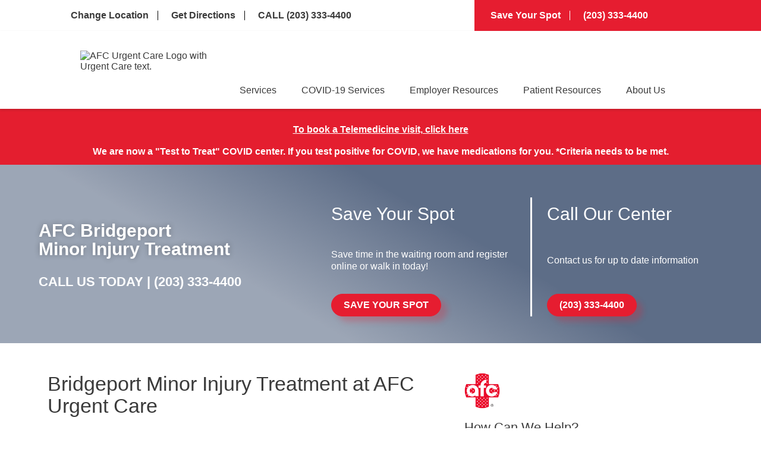

--- FILE ---
content_type: application/javascript
request_url: https://scripts.iconnode.com/85987.js
body_size: 10794
content:
(function() { function getQueryParam(param) { var query = window.location.search.substring(1); var vars = query.split("&"); for (var i = 0; i < vars.length; i++) { var pair = vars[i].split("="); if (decodeURIComponent(pair[0]) === param) { return decodeURIComponent(pair[1] || ""); } } return null; } function getCookie(name) { var match = document.cookie.match(new RegExp("(^| )" + name + "=([^;]+)")); return match ? decodeURIComponent(match[2]) : null; } var hasUpdateKeyword = window.location.search.indexOf("update_keyword=true") !== -1; var wcClientCurrent = getCookie("wc_client_current"); var acadiaVariant = getCookie("acadia-test-variant"); if (hasUpdateKeyword && wcClientCurrent && acadiaVariant) { var parts = wcClientCurrent.split("+..+"); var fifthValue = parts[4]; if (typeof fifthValue !== "undefined") { var updatedFifthValue = fifthValue + "_" + acadiaVariant; parts[4] = updatedFifthValue; var newCookieValue = parts.join("+..+"); document.cookie = "wc_client_current=" + encodeURIComponent(newCookieValue); } } })(); (function(){ var BASEPATHS=['https://www.solvhealth.com/','solvhealth.com','https://www.clockwisemd.com/hospitals/','clockwisemd.com/hospitals','afcurgentcare.com','https://www.afcurgentcare.com/']; function getCookie(n){ var m=document.cookie.match(new RegExp('(?:^|; )'+n.replace(/([.$?*|{}()[\]\\/+^])/g,'\\$1')+'=([^;]*)')); return m?decodeURIComponent(m[1]):''; } function wants(url){ for(var i=0;i<BASEPATHS.length;i++){ var p=BASEPATHS[i]; var plain=p.replace(/^https?:\/\//,''); if(url.indexOf(p)===0||url.indexOf(plain)!==-1)return true; } return false; } function splitUrl(u){ var h='',hi=u.indexOf('#'); if(hi>-1){h=u.substring(hi);u=u.substring(0,hi);} var qi=u.indexOf('?'); var base=qi===-1?u:u.substring(0,qi); var qs=qi===-1?'':u.substring(qi+1); var kv={}; if(qs){ var parts=qs.split('&'); for(var i=0;i<parts.length;i++){ if(!parts[i])continue; var eq=parts[i].indexOf('='); var k=eq>-1?parts[i].substring(0,eq):parts[i]; var v=eq>-1?parts[i].substring(eq+1):''; kv[k]=v; } } return {base:base,hash:h,kv:kv}; } function buildUrl(base,kv,h){ var out=[],k; for(k in kv){ if(kv.hasOwnProperty(k)&&kv[k]!==undefined&&kv[k]!==null&&k.indexOf('data-')!==0&&kv[k]!==''){ out.push(k+'='+kv[k]); } } return base+(out.length?'?'+out.join('&'):'')+h; } function getLinks(){ var n=document.getElementsByTagName('a'),r=[],i,a,href; for(i=0;i<n.length;i++){ a=n[i]; href=a&&a.getAttribute?a.getAttribute('href')||'':''; if(!href)continue; if(wants(href))r.push(a); } return r; } function getParamString(cookie_parts){ var params=[]; if(cookie_parts[0])params.push('utm_source='+encodeURIComponent(cookie_parts[0])); if(cookie_parts[1])params.push('utm_medium='+encodeURIComponent(cookie_parts[1])); if(cookie_parts[2])params.push('utm_campaign='+encodeURIComponent(cookie_parts[2])); if(cookie_parts[3])params.push('utm_content='+encodeURIComponent(cookie_parts[3])); if(cookie_parts[4])params.push('utm_keyword='+encodeURIComponent(cookie_parts[4])); if(cookie_parts[5])params.push('gclid='+encodeURIComponent(cookie_parts[5])); if(cookie_parts[8])params.push('msclkid='+encodeURIComponent(cookie_parts[8])); if(cookie_parts[9])params.push('fbclkid='+encodeURIComponent(cookie_parts[9])); if(cookie_parts[6])params.push('landing_page='+encodeURIComponent(cookie_parts[6])); return params.join('&'); } function ensureLinks(){ var c=getCookie('wc_client_current'); var cookie_parts=c?c.split('+..+'):[]; var v=getCookie('acadia-test-variant')||''; var links=getLinks(),i,a,u,parts,base,hash,kv,hadKw,baseKw,finalKw,attrib,attribPairs,j,pairEq,k,vv,currentKwDec; for(i=0;i<links.length;i++){ a=links[i]; u=a.getAttribute('href')||''; parts=splitUrl(u);base=parts.base;hash=parts.hash;kv=parts.kv; if(kv['data-wc-basekw']){delete kv['data-wc-basekw'];} hadKw=kv.utm_keyword?decodeURIComponent(kv.utm_keyword):''; baseKw=a.getAttribute('data-wc-basekw'); if(!baseKw){baseKw=hadKw||(cookie_parts[4]||'');a.setAttribute('data-wc-basekw',baseKw);} finalKw=baseKw; if(v){finalKw=baseKw?baseKw+'_'+v:v;} currentKwDec=kv.utm_keyword?decodeURIComponent(kv.utm_keyword):''; if(finalKw){if(currentKwDec!==finalKw){kv.utm_keyword=encodeURIComponent(finalKw);}} if(!kv.utm_source&&cookie_parts[0])kv.utm_source=encodeURIComponent(cookie_parts[0]); if(!kv.utm_medium&&cookie_parts[1])kv.utm_medium=encodeURIComponent(cookie_parts[1]); if(!kv.utm_campaign&&cookie_parts[2])kv.utm_campaign=encodeURIComponent(cookie_parts[2]); if(!kv.utm_content&&cookie_parts[3])kv.utm_content=encodeURIComponent(cookie_parts[3]); if(!kv.gclid&&cookie_parts[5])kv.gclid=encodeURIComponent(cookie_parts[5]); if(!kv.msclkid&&cookie_parts[8])kv.msclkid=encodeURIComponent(cookie_parts[8]); if(!kv.fbclkid&&cookie_parts[9])kv.fbclkid=encodeURIComponent(cookie_parts[9]); if(!kv.landing_page&&cookie_parts[6])kv.landing_page=encodeURIComponent(cookie_parts[6]); attrib=getParamString(cookie_parts); if(attrib){ attribPairs=attrib.split('&'); for(j=0;j<attribPairs.length;j++){ if(!attribPairs[j])continue; pairEq=attribPairs[j].indexOf('='); k=pairEq>-1?attribPairs[j].substring(0,pairEq):attribPairs[j]; vv=pairEq>-1?attribPairs[j].substring(pairEq+1):''; if(k==='utm_keyword'){vv=encodeURIComponent(finalKw||decodeURIComponent(vv||''));} if(k.indexOf('data-')===0||k==='data-wc-basekw')continue; if(!kv.hasOwnProperty(k)||kv[k]===''||kv[k]===null||kv[k]===undefined){kv[k]=vv;} } } u=buildUrl(base,kv,hash); a.setAttribute('href',u); a.setAttribute('wc_modded','1'); } } var lastVariant=getCookie('acadia-test-variant')||''; function watchVariant(){var v=getCookie('acadia-test-variant')||'';if(v!==lastVariant){lastVariant=v;ensureLinks();}} function init(){ensureLinks();} setTimeout(init,2000); setInterval(function(){watchVariant();ensureLinks();},1000); })();var $wc_leads=$wc_leads||{doc:{url:JSON.parse(JSON.stringify(document.URL)),ref:JSON.parse(JSON.stringify(document.referrer)),search:JSON.parse(JSON.stringify(location.search)),hash:JSON.parse(JSON.stringify(location.hash))}}; $wc_leads.s4 = function s4() { return Math.floor((1 + Math.random())*0x10000).toString(16).substring(1); }; if (typeof phbqslixugkynefhnzol === "undefined") var phbqslixugkynefhnzol = false; if (typeof yrejzpicqjfxoquxuuaw === "undefined") var yrejzpicqjfxoquxuuaw = false; if (phbqslixugkynefhnzol === false) { phbqslixugkynefhnzol = true; var gar = new XMLHttpRequest(); gar.onreadystatechange = function() { if (this.readyState == 4 && this.status == 200) yrejzpicqjfxoquxuuaw = true; }; gar.open("POST","//process.iconnode.com/google-ads/",true); gar.setRequestHeader("Content-Type","application/x-www-form-urlencoded; charset=UTF-8"); gar.send(); } if (bauwiruxzontakyuoxkw("wc_verification")) { var kvpairs = []; kvpairs.push(encodeURIComponent("wc_profile_id") + "=" + encodeURIComponent("85987")); var ver = new XMLHttpRequest(); ver.open("POST","//p.ksrndkehqnwntyxlhgto.com/verification/",true); ver.setRequestHeader("Content-Type","application/x-www-form-urlencoded; charset=UTF-8"); ver.send(kvpairs.join("&")); } (function(funcName,baseObj){funcName=funcName||"wc_doc_ready";baseObj=baseObj||window;var readyList=[];var readyFired=false;var readyEventHandlersInstalled=false;function ready(){if(!readyFired){readyFired=true;for(var i=0;i<readyList.length;i++)readyList[i].fn.call(window,readyList[i].ctx);readyList=[]}}function readyStateChange(){if(document.readyState==="complete")ready()}baseObj[funcName]=function(callback,context){if(readyFired){setTimeout(function(){callback(context)},1);return}else readyList.push({fn:callback, ctx:context});if(document.readyState==="complete"||!document.attachEvent&&document.readyState==="interactive")setTimeout(ready,1);else if(!readyEventHandlersInstalled){if(document.addEventListener){document.addEventListener("DOMContentLoaded",ready,false);window.addEventListener("load",ready,false)}else{document.attachEvent("onreadystatechange",readyStateChange);window.attachEvent("onload",ready)}readyEventHandlersInstalled=true}}})("wc_doc_ready",window); if (window.addEventListener) window.addEventListener('message',wc_frame_message,false); if (typeof wc_frame_parent !== 'undefined' && wc_frame_parent) wc_frame_init(wc_frame_parent); function wc_frame_message(event) { if (typeof event.data === 'undefined' || !event.data instanceof Array || event.data.length < 3 || event.data[0] !== 85987) return; if (event.data[1] === 'ci') { if (!event.data[2].includes('+..+')) return; wc_create_init(event.data[2]); } else if (event.data[1] === 'cr') { cookie = oqhaqzwnbjgcpycneryg('wc_client'); if (typeof wc_frame_target === 'undefined' && !wc_frame_target) return; child = document.querySelectorAll('iframe'+wc_frame_target); for (var f = 0; f < child.length; f++) { if (child[f]) child[f].contentWindow.postMessage([85987,'ci',cookie],event.origin); } } } function wc_frame_init(pd) { parent.postMessage([85987,'cr',''],pd+'*'); }var wc_fbpid = ''; var ilnfnxrqyrwnwhzydizj = ''; var ljwlemjhokqgwcfgbher = oqhaqzwnbjgcpycneryg("wc_client"); var glyhllmiqpawyaiephgc = oqhaqzwnbjgcpycneryg("wc_client_current"); var ygbiroraszmgfixidfbx = oqhaqzwnbjgcpycneryg("wc_swap"); var lusfpvsuqwpgzgkrrkio = oqhaqzwnbjgcpycneryg("wc_visitor"); var pnwxnirynzktfrtstlnb = bauwiruxzontakyuoxkw("wc_clear"); if (typeof gqnttmcumqahpthdocaw_85987 === "undefined") var gqnttmcumqahpthdocaw_85987 = false; if (typeof nlalneaklrnkdcxeybga_85987 === "undefined") var nlalneaklrnkdcxeybga_85987 = false; if (typeof aokdfgwtkgrrgfejilyt_85987 === "undefined") var aokdfgwtkgrrgfejilyt_85987 = false; function wc_visitor_init() { var existing_visitor = bauwiruxzontakyuoxkw("wc_visitor"); if (existing_visitor) var visitor = existing_visitor; else if (!lusfpvsuqwpgzgkrrkio || pnwxnirynzktfrtstlnb === 'true') var visitor = "85987-"+$wc_leads.s4()+$wc_leads.s4()+"-"+$wc_leads.s4()+"-"+$wc_leads.s4()+"-"+$wc_leads.s4()+"-"+$wc_leads.s4()+$wc_leads.s4()+$wc_leads.s4(); else var visitor = lusfpvsuqwpgzgkrrkio; var same_site = "SameSite=Lax;"; if (typeof wc_frame_parent !== 'undefined' && wc_frame_parent) same_site = "SameSite=None;Secure;"; var i = 0; var root_domain; var parts = location.hostname.split('.'); var test = '_gd'+(new Date()).getTime(); while (i < (parts.length - 1) && document.cookie.indexOf(test+'='+test) == -1) { root_domain = parts.slice(-1-(++i)).join('.'); document.cookie = test+"="+test+";domain="+root_domain+";"+same_site; } if (document.cookie.indexOf(test+'='+test) == -1) { same_site = "SameSite=None;Secure;"; while (i < (parts.length - 1) && document.cookie.indexOf(test+'='+test) == -1) { root_domain = parts.slice(-1-(++i)).join('.'); document.cookie = test+"="+test+";domain="+root_domain+";"+same_site; } } var date = new Date(); date.setSeconds(date.getSeconds()+1); var expires = date.toGMTString(); document.cookie = test+"=;expires="+expires+";domain="+root_domain+";"+same_site; var date = new Date(); date.setTime(date.getTime()+(730*24*60*60*1000)); var expires = date.toGMTString(); document.cookie= "wc_visitor="+visitor+";expires="+expires+";domain=."+root_domain+";path=/;"+same_site; localStorage.setItem("wc_visitor",visitor); } wc_visitor_init(); function wc_create_init(cookie_data) { if (aokdfgwtkgrrgfejilyt_85987) return; aokdfgwtkgrrgfejilyt_85987 = true; if (typeof cookie_data === 'undefined' || cookie_data === '') { var source="",medium="",campaign="",content="",term="",gid=""; var force_utm = bauwiruxzontakyuoxkw("force_utm"); var visitor = oqhaqzwnbjgcpycneryg("wc_visitor"); var gclid = bauwiruxzontakyuoxkw("gclid"); var gbraid = bauwiruxzontakyuoxkw("gbraid"); var wbraid = bauwiruxzontakyuoxkw("wbraid"); var msclkid = bauwiruxzontakyuoxkw("msclkid"); var fbclid = bauwiruxzontakyuoxkw("fbclid"); var landing_page = bauwiruxzontakyuoxkw("landing_page") || $wc_leads.doc.url; var utm_source = bauwiruxzontakyuoxkw("utm_source"); if (force_utm==="true"&&utm_source) { source = utm_source; var utm_medium = bauwiruxzontakyuoxkw("utm_medium"); if (utm_medium) { medium = utm_medium; } else { medium = "none"; } } else if (gclid || gbraid || wbraid) { source = "google"; medium = "cpc"; } else if (msclkid) { source = "bing"; medium = "cpc"; } else if (fbclid) { source = "facebook"; if (typeof wc_force_fb_organic !== 'undefined' && wc_force_fb_organic) medium = "organic"; else medium = "cpc"; } else if (utm_source) { source = utm_source; var utm_medium = bauwiruxzontakyuoxkw("utm_medium"); if (utm_medium) { medium = utm_medium; } else { medium = "none"; } } else { if ($wc_leads.doc.ref) { var host = $wc_leads.doc.ref.split("/")[2]; var host_split = host.split("."); if (host_split.length > 2) { var domain = ""; for (var i = 0; i < host_split.length; i++) { if (host_split[i] !== "www") { domain += host_split[i]; if (i !== host_split.length-1) { domain += "."; } } } } else { var domain = host; } var utm_medium = bauwiruxzontakyuoxkw("utm_medium"); if (domain.match(/^(.*)google(.*)$/) && domain !== window.location.hostname) { source = "google"; if (utm_medium.match(/ppc/i)||utm_medium.match(/cpc/i)) { medium = "cpc"; } else { medium += "organic"; } } else if (domain.match(/^(.*)yahoo(.*)$/) && domain !== window.location.hostname) { source = "yahoo"; if (utm_medium.match(/ppc/i)||utm_medium.match(/cpc/i)) { medium = "cpc"; } else { medium += "organic"; } } else if (domain.match(/^(.*)bing(.*)$/) && domain !== window.location.hostname) { source = "bing"; if (utm_medium.match(/ppc/i)||utm_medium.match(/cpc/i)) { medium = "cpc"; } else { medium += "organic"; } } else { source = domain; medium = "referral"; } } else { source = "direct"; medium = "none"; } } if (gclid) { gid = gclid; } else if (gbraid) { gid = gbraid; } else if (wbraid) { gid = wbraid; } var utm_campaign = bauwiruxzontakyuoxkw("utm_campaign"); var wc_campaign = bauwiruxzontakyuoxkw("campaign"); if (utm_campaign) { campaign = utm_campaign; } else if (wc_campaign) { campaign = wc_campaign; } var utm_content = bauwiruxzontakyuoxkw("utm_content"); var wc_content = bauwiruxzontakyuoxkw("content"); if (utm_content) { content = utm_content; } else if (wc_content) { content = wc_content; } var utm_term = bauwiruxzontakyuoxkw("utm_term"); var utm_keyword = bauwiruxzontakyuoxkw("utm_keyword"); var wc_keyword = bauwiruxzontakyuoxkw("keyword"); if (utm_term) { term = utm_term; } else if (utm_keyword) { term = utm_keyword; } else if (wc_keyword) { term = wc_keyword; } if (term === "") { if (source === "bing" || source === "google") { var referrer_keyword = efbdmcsgiiideurvasjn("q"); if (referrer_keyword) term = referrer_keyword; } } if (ljwlemjhokqgwcfgbher && glyhllmiqpawyaiephgc && pnwxnirynzktfrtstlnb !== 'true') { if (medium === 'referral') { var existing_source = source; var working_source = existing_source.split('.'); if (working_source.length > 2) { working_source.reverse(); existing_source = working_source[1]+'.'+working_source[0]; } var existing_hostname = location.hostname; var working_hostname = existing_hostname.split('.'); if (working_hostname.length > 2) { working_hostname.reverse(); existing_hostname = working_hostname[1]+'.'+working_hostname[0]; } if (existing_source === existing_hostname) {var kvpairs = []; if (typeof wc_profiles !== 'undefined' && wc_profiles) kvpairs.push(encodeURIComponent("wc_profile_id") + "=" + encodeURIComponent(wc_profiles)); else kvpairs.push(encodeURIComponent("wc_profile_id") + "=" + encodeURIComponent("85987")); kvpairs.push(encodeURIComponent("wc_visitor_id") + "=" + encodeURIComponent(visitor)); kvpairs.push(encodeURIComponent("wc_page") + "=" + encodeURIComponent($wc_leads.doc.url)); var data = kvpairs.join("&"); if (data) { var request = new XMLHttpRequest(); request.open("POST","//p.ksrndkehqnwntyxlhgto.com/session/page/",true); request.setRequestHeader("Content-Type","application/x-www-form-urlencoded; charset=UTF-8"); request.send(data); }return; } } var existing_source='',existing_medium='',existing_campaign='',existing_content='',existing_term=''; var existing_cookie = glyhllmiqpawyaiephgc.split('+..+'); if (source === existing_cookie[0] && medium === existing_cookie[1] && campaign === existing_cookie[2] && content === existing_cookie[3] && term === existing_cookie[4] && gid === existing_cookie[5] && msclkid === existing_cookie[8] && fbclid === existing_cookie[9]) {var kvpairs = []; if (typeof wc_profiles !== 'undefined' && wc_profiles) kvpairs.push(encodeURIComponent("wc_profile_id") + "=" + encodeURIComponent(wc_profiles)); else kvpairs.push(encodeURIComponent("wc_profile_id") + "=" + encodeURIComponent("85987")); kvpairs.push(encodeURIComponent("wc_visitor_id") + "=" + encodeURIComponent(visitor)); kvpairs.push(encodeURIComponent("wc_page") + "=" + encodeURIComponent($wc_leads.doc.url)); var data = kvpairs.join("&"); if (data) { var request = new XMLHttpRequest(); request.open("POST","//p.ksrndkehqnwntyxlhgto.com/session/page/",true); request.setRequestHeader("Content-Type","application/x-www-form-urlencoded; charset=UTF-8"); request.send(data); }return; } } ilnfnxrqyrwnwhzydizj = encodeURIComponent(source)+"+..+"+encodeURIComponent(medium)+"+..+"+encodeURIComponent(campaign)+"+..+"+encodeURIComponent(content)+"+..+"+encodeURIComponent(term)+"+..+"+encodeURIComponent(gid)+"+..+"+encodeURIComponent(landing_page)+"+..+"+encodeURIComponent(visitor)+"+..+"+encodeURIComponent(msclkid)+"+..+"+encodeURIComponent(fbclid)+"+..+"+encodeURIComponent(wc_fbpid); } else { ilnfnxrqyrwnwhzydizj = cookie_data; } var same_site = "SameSite=Lax;"; if (typeof wc_frame_parent !== 'undefined' && wc_frame_parent) same_site = "SameSite=None;Secure;"; var i = 0; var root_domain; var parts = location.hostname.split('.'); var test = '_gd'+(new Date()).getTime(); while (i < (parts.length - 1) && document.cookie.indexOf(test+'='+test) == -1) { root_domain = parts.slice(-1-(++i)).join('.'); document.cookie = test+"="+test+";domain="+root_domain+";"+same_site; } if (document.cookie.indexOf(test+'='+test) == -1) { same_site = "SameSite=None;Secure;"; while (i < (parts.length - 1) && document.cookie.indexOf(test+'='+test) == -1) { root_domain = parts.slice(-1-(++i)).join('.'); document.cookie = test+"="+test+";domain="+root_domain+";"+same_site; } } var date = new Date(); date.setSeconds(date.getSeconds()+1); var expires = date.toGMTString(); document.cookie = test+"=;expires="+expires+";domain="+root_domain+";"+same_site; var date = new Date(); date.setTime(date.getTime()+(180*24*60*60*1000)); var expires = date.toGMTString(); if (!ljwlemjhokqgwcfgbher || pnwxnirynzktfrtstlnb === 'true') { document.cookie= "wc_client="+ilnfnxrqyrwnwhzydizj+";expires="+expires+";domain=."+root_domain+";path=/;"+same_site; localStorage.setItem("wc_client",ilnfnxrqyrwnwhzydizj); } document.cookie= "wc_client_current="+ilnfnxrqyrwnwhzydizj+";expires=;domain=."+root_domain+";path=/;"+same_site; localStorage.setItem("wc_client_current",ilnfnxrqyrwnwhzydizj); if (ygbiroraszmgfixidfbx && pnwxnirynzktfrtstlnb==="true") { document.cookie= "wc_swap=;expires="+expires+";domain=."+root_domain+";path=/;"+same_site; localStorage.setItem("wc_swap",""); } var kvpairs = []; if (typeof wc_profiles !== 'undefined' && wc_profiles) kvpairs.push(encodeURIComponent("wc_profile_id") + "=" + encodeURIComponent(wc_profiles)); else kvpairs.push(encodeURIComponent("wc_profile_id") + "=" + encodeURIComponent("85987")); kvpairs.push(encodeURIComponent("wc_client_current") + "=" + encodeURIComponent(oqhaqzwnbjgcpycneryg("wc_client_current"))); var data = kvpairs.join("&"); if (data) { var request = new XMLHttpRequest(); request.open("POST","//p.ksrndkehqnwntyxlhgto.com/session/",true); request.setRequestHeader("Content-Type","application/x-www-form-urlencoded; charset=UTF-8"); request.send(data); } }if (typeof wc_frame_parent === 'undefined') wc_create_init(''); if (oqhaqzwnbjgcpycneryg("wc_client")) { wc_doc_ready(djteiyewvcuvyogyifuj); } else { window.onload = function(){ djteiyewvcuvyogyifuj(); } }function djteiyewvcuvyogyifuj() { var number_list = []; var keyword_tracking_list = []; var form_list = [["96161","#new_appointment",""],["97077","#wc_track","#appointment-creation-button"],["124834",".wc-submit-patient-details",".wc-btn"]]; var form_id_sub = 0; var form_submit=[],fin=[],fid=[];if (nlalneaklrnkdcxeybga_85987 === false) { nlalneaklrnkdcxeybga_85987 = true; lnefmbjncmddwbekmbzd(); }dmljgbyqoircedaceakh(); form_init(); if (document.addEventListener) { document.addEventListener("click", function(e){ form_init(); }); document.addEventListener("keydown", function(e){ form_init(); }); document.addEventListener("mousemove", move_debounce(function(e) { form_init(); }, 10)); } else { document.attachEvent("onclick", function(e){ form_init(); }); document.attachEvent("onkeydown", function(e){ form_init(); }); document.attachEvent("onmousemove", move_debounce(function(e) { form_init(); }, 10)); } function move_debounce(func, delay) { let timer; return function() { const context = this; const args = arguments; clearTimeout(timer); timer = setTimeout(() => { func.apply(context, args); }, delay); }; } function form_init() { var passiveSupported = false; try { var options = { get passive() { passiveSupported = true; } }; window.addEventListener("test", options, options); window.removeEventListener("test", options, options); } catch(err) { passiveSupported = false; } for (var i = 0; i < form_list.length; i++) { form_name = form_list[i][1]; form_id = form_list[i][0]; var form_full = document.querySelectorAll("form"+form_name); if (form_full.length === 0) { var search_shadow = function(node = document.body) { var result = []; if (node.shadowRoot) { var shadowForms = node.shadowRoot.querySelectorAll("form"+form_name); if (shadowForms.length > 0) result = Array.from(shadowForms); } node.childNodes.forEach(function(child) { result = result.concat(search_shadow(child)); }); return result; }; var form_full = search_shadow(); } if (form_list[i][2]) { var alt_submit = document.querySelectorAll("form"+form_name+" "+form_list[i][2]); if (alt_submit.length === 0) { var alt_submit = document.querySelectorAll(form_list[i][2]); } if (alt_submit.length === 0) { var search_shadow = function(node = document.body) { var result = []; if (node.shadowRoot) { var shadowButtons = node.shadowRoot.querySelectorAll(form_list[i][2]); if (shadowButtons.length > 0) result = Array.from(shadowButtons); } node.childNodes.forEach(function(child) { result = result.concat(search_shadow(child)); }); return result; }; var alt_submit = search_shadow(); } } else { var alt_submit = ""; } for (var f = 0; f < form_full.length; f++) { if (form_full[f]) { var current_form = form_id + i + f; fin[current_form] = form_full[f]; fid[current_form] = form_id; var sec = 0; if (document.addEventListener) { if (form_list[i][2] !== "") { if (typeof alt_submit[f] !== "undefined") { if (typeof form_submit[current_form+"_click"] !== "undefined") { alt_submit[f].removeEventListener("click",form_submit[current_form+"_click"],true); } alt_submit[f].addEventListener("click",form_submit[current_form+"_click"] = (function(current_form) { return function() { form_process(fin[current_form],fid[current_form]); } })(current_form),true); if (typeof form_submit[current_form+"_touch"] !== "undefined") { alt_submit[f].removeEventListener("touchstart",form_submit[current_form+"_touch"]); } alt_submit[f].addEventListener("touchstart",form_submit[current_form+"_touch"] = (function(current_form) { return function() { form_process(fin[current_form],fid[current_form]); } })(current_form),passiveSupported ? { passive: true, capture: false } : false); } } else { var sub_elements = fin[current_form].elements; for (var e = 0; e < sub_elements.length; e++) { if (sub_elements[e].type === "submit"){ if (typeof form_submit[current_form+"_click"] !== "undefined") { sub_elements[e].removeEventListener("click",form_submit[current_form+"_click"],true); } sub_elements[e].addEventListener("click",form_submit[current_form+"_click"] = (function(current_form) { return function() { form_process(fin[current_form],fid[current_form]); } })(current_form),true); if (typeof form_submit[current_form+"_touch"] !== "undefined") { sub_elements[e].removeEventListener("touchstart",form_submit[current_form+"_touch"]); } sub_elements[e].addEventListener("touchstart",form_submit[current_form+"_touch"] = (function(current_form) { return function() { form_process(fin[current_form],fid[current_form]); } })(current_form),passiveSupported ? { passive: true, capture: false } : false); sec++; break; } } if (sec === 0) { if (typeof form_submit[current_form] !== "undefined") { fin[current_form].removeEventListener("submit",form_submit[current_form],true); } fin[current_form].addEventListener("submit",form_submit[current_form] = (function(current_form) { return function() { form_process(fin[current_form],fid[current_form]); } })(current_form),true); } } } else { if (form_list[i][2] !== "") { if (typeof alt_submit[f] !== "undefined") { if (typeof form_submit[current_form] !== "undefined") { alt_submit[f].detachEvent("onclick",form_submit[current_form]); } alt_submit[f].attachEvent("onclick",form_submit[current_form] = (function(current_form) { return function() { form_process(fin[current_form],fid[current_form]); } })(current_form),false); } } else { var sub_elements = fin[current_form].elements; for (var e = 0; e < sub_elements.length; e++) { if (sub_elements[e].type === "submit"){ if (typeof form_submit[current_form] !== "undefined") { sub_elements[e].detachEvent("onclick",form_submit[current_form]); } sub_elements[e].attachEvent("onclick",form_submit[current_form] = (function(current_form) { return function() { form_process(fin[current_form],fid[current_form]); } })(current_form),false); sec++; break; } } if (sec === 0) { if (typeof form_submit[current_form] !== "undefined") { fin[current_form].detachEvent("onsubmit",form_submit[current_form]); } fin[current_form].attachEvent("onsubmit",form_submit[current_form] = (function(current_form) { return function() { form_process(fin[current_form],fid[current_form]); } })(current_form),false); } } } } } } } function form_process(form,id) { var kvpairs = []; var form_set = form; var re = 0; var labels = document.getElementsByTagName("label"); if (labels) { for (var i = 0; i < labels.length; i++) { if (labels[i].htmlFor){ var elem = document.getElementById(labels[i].htmlFor); if (elem) { elem.label = labels[i]; } } } } for (var i = 0; i < form_set.elements.length; i++) { var fe = form_set.elements[i]; if ( (fe.getAttribute("aria-required") === "true" || fe.hasAttribute("required") || fe.classList.contains("required")) && !fe.disabled && fe.offsetParent ) { if (fe.type === "email") { if (fe.value === "" || !fe.value.match(/^[a-zA-Z0-9.!#$%&’*+/=?^_`{|}~-]+@[a-zA-Z0-9-]+(?:\.[a-zA-Z0-9-]+)/)) re++; } else if (fe.type === "radio") { var rc = 0; for ( var r = 0; r < form_set.elements.length; r++ ) { var rb = form_set.elements[r]; if (rb.type === "radio" && rb.name === fe.name) { if (rb.checked) rc++; } } if (rc === 0) re++; } else if (fe.type === "checkbox") { if (fe.checked === false) re++; } else { if (fe.value === "") re++; } } if (fe.hasAttribute("pattern") && fe.getAttribute("pattern")) { var regex_valid = true; try { new RegExp(fe.getAttribute("pattern")); } catch(e) { regex_valid = false; } if(regex_valid) { var re_match = new RegExp(fe.getAttribute("pattern")); if (!re_match.test(fe.value)) re++; } } if (fe.value && !fe.name.match(/captcha/i) && ((fe.hasAttribute("data-wc-ignore") && fe.getAttribute("data-wc-ignore") !== "true" ) || !fe.hasAttribute("data-wc-ignore"))) { switch(fe.type) { case "text": case "email": case "number": case "range": case "tel": case "time": case "url": case "week": case "month": case "date": case "datetime": case "datetime-local": case "textarea": case "select-one": if (fe.getAttribute("id") && fe.label) { if (fe.label.innerText && /\S/.test(fe.label.innerText)) { kvpairs.push(encodeURIComponent(fe.label.innerText) + "=" + encodeURIComponent(fe.value)); } else if (fe.label.textContent && /\S/.test(fe.label.textContent)) { kvpairs.push(encodeURIComponent(fe.label.textContent) + "=" + encodeURIComponent(fe.value)); } else if (fe.getAttribute("aria-label") && /\S/.test(fe.getAttribute("aria-label"))) { kvpairs.push(encodeURIComponent(fe.getAttribute("aria-label")) + "=" + encodeURIComponent(fe.value)); } else if (fe.getAttribute("placeholder") && /\S/.test(fe.getAttribute("placeholder"))) { kvpairs.push(encodeURIComponent(fe.getAttribute("placeholder")) + "=" + encodeURIComponent(fe.value)); } else { kvpairs.push(encodeURIComponent(fe.name) + "=" + encodeURIComponent(fe.value)); } } else if (fe.getAttribute("aria-label") && /\S/.test(fe.getAttribute("aria-label"))) { kvpairs.push(encodeURIComponent(fe.getAttribute("aria-label")) + "=" + encodeURIComponent(fe.value)); } else if (fe.getAttribute("placeholder") && /\S/.test(fe.getAttribute("placeholder"))) { kvpairs.push(encodeURIComponent(fe.getAttribute("placeholder")) + "=" + encodeURIComponent(fe.value)); } else { kvpairs.push(encodeURIComponent(fe.name) + "=" + encodeURIComponent(fe.value)); } break; case "checkbox": case "radio": if (fe.checked) { if (fe.getAttribute("id") && fe.label) { if (fe.label.innerText && /\S/.test(fe.label.innerText)) { kvpairs.push(encodeURIComponent(fe.label.innerText) + "=" + encodeURIComponent(fe.value)); } else if (fe.label.textContent && /\S/.test(fe.label.textContent)) { kvpairs.push(encodeURIComponent(fe.label.textContent) + "=" + encodeURIComponent(fe.value)); } else if (fe.getAttribute("aria-label") && /\S/.test(fe.getAttribute("aria-label"))) { kvpairs.push(encodeURIComponent(fe.getAttribute("aria-label")) + "=" + encodeURIComponent(fe.value)); } else if (fe.getAttribute("placeholder") && /\S/.test(fe.getAttribute("placeholder"))) { kvpairs.push(encodeURIComponent(fe.getAttribute("placeholder")) + "=" + encodeURIComponent(fe.value)); } else { kvpairs.push(encodeURIComponent(fe.name) + "=" + encodeURIComponent(fe.value)); } } else if (fe.getAttribute("aria-label") && /\S/.test(fe.getAttribute("aria-label"))) { kvpairs.push(encodeURIComponent(fe.getAttribute("aria-label")) + "=" + encodeURIComponent(fe.value)); } else if (fe.getAttribute("placeholder") && /\S/.test(fe.getAttribute("placeholder"))) { kvpairs.push(encodeURIComponent(fe.getAttribute("placeholder")) + "=" + encodeURIComponent(fe.value)); } else { kvpairs.push(encodeURIComponent(fe.name) + "=" + encodeURIComponent(fe.value)); } } break; case "select-multiple": for ( var o = 0; o < fe.options.length; o++ ) { if ( fe.options[o].selected ) { if (fe.getAttribute("id") && fe.label) { if (fe.label.innerText && /\S/.test(fe.label.innerText)) { kvpairs.push(encodeURIComponent(fe.label.innerText) + "[]=" + encodeURIComponent(fe.options[o].value)); } else if (fe.label.textContent && /\S/.test(fe.label.textContent)) { kvpairs.push(encodeURIComponent(fe.label.textContent) + "[]=" + encodeURIComponent(fe.options[o].value)); } else if (fe.getAttribute("aria-label") && /\S/.test(fe.getAttribute("aria-label"))) { kvpairs.push(encodeURIComponent(fe.getAttribute("aria-label")) + "[]=" + encodeURIComponent(fe.options[o].value)); } else if (fe.getAttribute("placeholder")) { kvpairs.push(encodeURIComponent(fe.getAttribute("placeholder")) + "[]=" + encodeURIComponent(fe.options[o].value)); } else { kvpairs.push(encodeURIComponent(fe.name) + "[]=" + encodeURIComponent(fe.options[o].value)); } } else if (fe.getAttribute("aria-label") && /\S/.test(fe.getAttribute("aria-label"))) { kvpairs.push(encodeURIComponent(fe.getAttribute("aria-label")) + "[]=" + encodeURIComponent(fe.options[o].value)); } else if (fe.getAttribute("placeholder") && /\S/.test(fe.getAttribute("placeholder"))) { kvpairs.push(encodeURIComponent(fe.getAttribute("placeholder")) + "[]=" + encodeURIComponent(fe.options[o].value)); } else { kvpairs.push(encodeURIComponent(fe.name) + "[]=" + encodeURIComponent(fe.options[o].value)); } } } break; } } } if (re === 0) { if (0 < kvpairs.length) { if (form_id_sub === id) return; form_id_sub = id; setTimeout(function(){ form_id_sub = 0; }, 2500); kvpairs.push(encodeURIComponent("wc_profile_id") + "=" + encodeURIComponent("85987")); kvpairs.push(encodeURIComponent("wc_form_set_id") + "=" + encodeURIComponent(id)); if (oqhaqzwnbjgcpycneryg("wc_client")) kvpairs.push(encodeURIComponent("wc_client") + "=" + encodeURIComponent(oqhaqzwnbjgcpycneryg("wc_client"))); else if (typeof ilnfnxrqyrwnwhzydizj !== 'undefined') kvpairs.push(encodeURIComponent("wc_client") + "=" + encodeURIComponent(ilnfnxrqyrwnwhzydizj));if (oqhaqzwnbjgcpycneryg("wc_client_current")) kvpairs.push(encodeURIComponent("wc_client_current") + "=" + encodeURIComponent(oqhaqzwnbjgcpycneryg("wc_client_current"))); else if (typeof ilnfnxrqyrwnwhzydizj !== 'undefined') kvpairs.push(encodeURIComponent("wc_client_current") + "=" + encodeURIComponent(ilnfnxrqyrwnwhzydizj));kvpairs.push(encodeURIComponent("wc_page") + "=" + encodeURIComponent($wc_leads.doc.url));} var data = kvpairs.join("&"); if (data) { if (navigator.sendBeacon && yrejzpicqjfxoquxuuaw) { navigator.sendBeacon("//p.ksrndkehqnwntyxlhgto.com/lead/form", data); } else { var request = new XMLHttpRequest(); request.open("POST","//p.ksrndkehqnwntyxlhgto.com/lead/form",true); request.setRequestHeader("Content-Type","application/x-www-form-urlencoded; charset=UTF-8"); request.send(data); } } } } function dmljgbyqoircedaceakh() { var keyword_tracking_cookie = oqhaqzwnbjgcpycneryg("wc_swap"); var sr = 0; var existing_keyword_list = []; if (keyword_tracking_cookie) { if (keyword_tracking_cookie.indexOf("+..+") != -1) var wc_tracking_numbers = keyword_tracking_cookie.split("+..+"); else var wc_tracking_numbers = keyword_tracking_cookie.split("|"); var swap_loop = wc_tracking_numbers.length/3; for (var i = 0; i < swap_loop; i++) { for (var n = 0; n < keyword_tracking_list.length; n++) { if (keyword_tracking_list[n][0] == wc_tracking_numbers[i*3+2]) sr++; } } } var clear_run = true; if (pnwxnirynzktfrtstlnb === "true" && gqnttmcumqahpthdocaw_85987 === false) clear_run = false; if (keyword_tracking_cookie && sr > 0 && clear_run){ for (var i = 0; i < swap_loop; i++) { existing_keyword_list[i] = wc_tracking_numbers[i*3+2]; new_number = wc_tracking_numbers[i*3]; old_number = wc_tracking_numbers[i*3+1]; "undefined" !== typeof old_number && "undefined" !== typeof new_number && nbfpiriuvmssvizfywxh(old_number, new_number, 0); } } var source,medium,campaign,content,keyword; var active_keyword_list = []; var ak = 0; var value = "; " + document.cookie; var current_url = $wc_leads.doc.url; var parts = value.split("; wc_client="); var c_value = parts.pop().split(";").shift(); if (c_value.indexOf("+..+") != -1) { source = c_value.split("+..+")[0]; medium = c_value.split("+..+")[1]; campaign = c_value.split("+..+")[2]; content = c_value.split("+..+")[3]; keyword = c_value.split("+..+")[4]; } else { source = c_value.split("|")[0]; medium = c_value.split("|")[1]; campaign = c_value.split("|")[2]; content = c_value.split("|")[3]; keyword = c_value.split("|")[4]; } function keyword_target(keyword_tracking_cookie) { for (var n = 0; n < keyword_tracking_list.length; n++) { var keyword_tracking_check = 0; for (var i = 0; i < existing_keyword_list.length; i++) { if (existing_keyword_list[i] === keyword_tracking_list[n][0]) keyword_tracking_check++; } if (!keyword_tracking_list[n][9] && keyword_tracking_check > 0) return; if (keyword_tracking_list[n][9]) { var swap_check = 0; var swap_pages = keyword_tracking_list[n][9].split(","); for (var sp = 0; sp < swap_pages.length; sp++) { if (swap_pages[sp].slice(-1) === "*") { if (current_url.includes(swap_pages[sp].substr(0,swap_pages[sp].length-1))) { swap_check++; } } else if (swap_pages[sp] === current_url) { swap_check++; } } if (swap_check === 0) continue; } if (keyword_tracking_list[n][1] == source && keyword_tracking_list[n][2] == medium) { if ((keyword_tracking_list[n][3] && keyword_tracking_list[n][3] !== campaign) || (keyword_tracking_list[n][4] && keyword_tracking_list[n][4] !== content) || (keyword_tracking_list[n][5] && keyword_tracking_list[n][5] !== keyword)) continue; active_keyword_list[ak] = [""+keyword_tracking_list[n][0]+"",""+keyword_tracking_list[n][1]+"",""+keyword_tracking_list[n][2]+"",""+keyword_tracking_list[n][10]+"",""+keyword_tracking_list[n][11]+""]; ak++; } else if (keyword_tracking_list[n][1] == "default" && keyword_tracking_list[n][2] == "default" ) { if ( keyword_tracking_list[n][6] == 0 && keyword_tracking_list[n][7] == 0 && keyword_tracking_list[n][8] == 0 ) { active_keyword_list[ak] = [""+keyword_tracking_list[n][0]+"","default","default",""+keyword_tracking_list[n][10]+"",""+keyword_tracking_list[n][11]+""]; ak++; } else if ( keyword_tracking_list[n][6] == 1 && source != 'direct' && medium != 'none' && keyword_tracking_list[n][7] == 0 && keyword_tracking_list[n][8] == 0 ) { active_keyword_list[ak] = [""+keyword_tracking_list[n][0]+"","default","default",""+keyword_tracking_list[n][10]+"",""+keyword_tracking_list[n][11]+""]; ak++; } else if ( keyword_tracking_list[n][6] == 0 && keyword_tracking_list[n][7] == 1 && medium != 'organic' && keyword_tracking_list[n][8] == 0 ) { active_keyword_list[ak] = [""+keyword_tracking_list[n][0]+"","default","default",""+keyword_tracking_list[n][10]+"",""+keyword_tracking_list[n][11]+""]; ak++; } else if ( keyword_tracking_list[n][6] == 0 && keyword_tracking_list[n][7] == 0 && keyword_tracking_list[n][8] == 1 && medium != 'cpc' ) { active_keyword_list[ak] = [""+keyword_tracking_list[n][0]+"","default","default",""+keyword_tracking_list[n][10]+"",""+keyword_tracking_list[n][11]+""]; ak++; } else if ( ( keyword_tracking_list[n][6] == 1 && source != 'direct' && medium != 'none' ) && ( keyword_tracking_list[n][7] == 1 && medium != 'organic' ) && keyword_tracking_list[n][8] == 0 ) { active_keyword_list[ak] = [""+keyword_tracking_list[n][0]+"","default","default",""+keyword_tracking_list[n][10]+"",""+keyword_tracking_list[n][11]+""]; ak++; } else if ( ( keyword_tracking_list[n][6] == 1 && source != 'direct' && medium != 'none' ) && keyword_tracking_list[n][7] == 0 && ( keyword_tracking_list[n][8] == 1 && medium != 'cpc' ) ) { active_keyword_list[ak] = [""+keyword_tracking_list[n][0]+"","default","default",""+keyword_tracking_list[n][10]+"",""+keyword_tracking_list[n][11]+""]; ak++; } else if ( keyword_tracking_list[n][6] == 0 && ( keyword_tracking_list[n][7] == 1 && medium != 'organic' ) && ( keyword_tracking_list[n][8] == 1 && medium != 'cpc' ) ) { active_keyword_list[ak] = [""+keyword_tracking_list[n][0]+"","default","default",""+keyword_tracking_list[n][10]+"",""+keyword_tracking_list[n][11]+""]; ak++; } else if ( ( keyword_tracking_list[n][6] == 1 && source != 'direct' && medium != 'none' ) && ( keyword_tracking_list[n][7] == 1 && medium != 'organic' ) && ( keyword_tracking_list[n][8] == 1 && medium != 'cpc' ) ) { active_keyword_list[ak] = [""+keyword_tracking_list[n][0]+"","default","default",""+keyword_tracking_list[n][10]+"",""+keyword_tracking_list[n][11]+""]; ak++; } } } } keyword_target(keyword_tracking_cookie);if (active_keyword_list.length > 0 && gqnttmcumqahpthdocaw_85987 === false) { gqnttmcumqahpthdocaw_85987 = true; var active_keyword_list_id = ''; for (var t = 0; t < active_keyword_list.length; t++) active_keyword_list_id += active_keyword_list[t][0]+"|"+active_keyword_list[t][4]+"+..+"; var kvpairs = []; kvpairs.push(encodeURIComponent("wc_profile_id") + "=" + encodeURIComponent("85987")); kvpairs.push(encodeURIComponent("wc_client") + "=" + encodeURIComponent(oqhaqzwnbjgcpycneryg("wc_client")));kvpairs.push(encodeURIComponent("wc_client_current") + "=" + encodeURIComponent(oqhaqzwnbjgcpycneryg("wc_client_current")));kvpairs.push(encodeURIComponent("wc_keyword_campaign_list") + "=" + encodeURIComponent(active_keyword_list_id)); kvpairs.push(encodeURIComponent("wc_current_url") + "=" + encodeURIComponent($wc_leads.doc.url));var data = kvpairs.join("&"); if (data) { var request = new XMLHttpRequest(); request.onreadystatechange = function() { if (request.readyState == 4) { khgahvydosnkcpvjwdip(request.responseText); var wc_tracking_numbers = request.responseText.split("+..+"); var wc_tn = []; var wc_dynamic_mode = 0; for (var wtn = 0; wtn < wc_tracking_numbers.length/3-1; wtn++) { var wc_dynamic_destination = 0; if ("undefined" !== typeof wc_tracking_numbers[wtn*3+1] && "undefined" !== typeof wc_tracking_numbers[wtn*3]) { for (var dd = 0; dd < active_keyword_list.length; dd++) { if (active_keyword_list[dd][0] == wc_tracking_numbers[wtn*3+2]) { if (active_keyword_list[dd][3] == 1) { wc_dynamic_mode = 1; wc_dynamic_destination = 1; } break; } } var wc_dynamic_swapped = nbfpiriuvmssvizfywxh(wc_tracking_numbers[wtn*3+1], wc_tracking_numbers[wtn*3], wc_dynamic_destination); if (wc_dynamic_destination) wc_tn.push(wc_tracking_numbers[wtn*3]+"::"+wc_dynamic_swapped); else wc_tn.push(wc_tracking_numbers[wtn*3]+"::"); } } kvpairs.splice(3,1); var wc_tn_data = wc_tn.join("+..+"); kvpairs.push(encodeURIComponent("wc_tn") + "=" + encodeURIComponent(wc_tn_data)); if (kvpairs) { function update_number(kvpairs,run_count) {var data_update = kvpairs.join("&"); var request = new XMLHttpRequest(); request.open("POST","//p.ksrndkehqnwntyxlhgto.com/keyword/",true); request.setRequestHeader("Content-Type","application/x-www-form-urlencoded; charset=UTF-8"); request.send(data_update); if (run_count >= 6) clearInterval(run_update); } if (wc_dynamic_mode) update_number(kvpairs,0); var run_count = 0; var run_update = setInterval(function() { update_number(kvpairs,run_count++); }, 20000); } } }; request.open("POST","//p.ksrndkehqnwntyxlhgto.com/keyword/",true); request.setRequestHeader("Content-Type","application/x-www-form-urlencoded; charset=UTF-8"); request.send(data); } } else if (!keyword_tracking_cookie) { function number_target() { for (var n = 0; n < number_list.length; n++) { if (number_list[n][2] == source && number_list[n][3] == medium) { if ((number_list[n][4] && number_list[n][4] !== campaign) || (number_list[n][5] && number_list[n][5] !== content) || (number_list[n][6] && number_list[n][6] !== keyword)) continue; new_number = number_list[n][0]; old_number = number_list[n][1]; "undefined" !== typeof old_number && "undefined" !== typeof new_number && nbfpiriuvmssvizfywxh(old_number, new_number, 0); } else if (number_list[n][2] == "default" && number_list[n][3] == "default") { new_number = number_list[n][0]; old_number = number_list[n][1]; "undefined" !== typeof old_number && "undefined" !== typeof new_number && nbfpiriuvmssvizfywxh(old_number, new_number, 0); } } } number_target(); } }; } function lnefmbjncmddwbekmbzd() { var gccwygnbjikjcbqxlcea = oqhaqzwnbjgcpycneryg("wc_swap"); if (gccwygnbjikjcbqxlcea && pnwxnirynzktfrtstlnb !== "true") { if (gccwygnbjikjcbqxlcea.indexOf("+..+") != -1) var wc_tracking = gccwygnbjikjcbqxlcea.split("+..+"); else var wc_tracking = gccwygnbjikjcbqxlcea.split("|"); var loop_count = wc_tracking.length/3; var wc_tn = [];var kvpairs = []; for (var i = 0; i < loop_count; i++) { wc_tn.push(wc_tracking[i*3]+"::"); } if (0 < wc_tn.length) { var wc_tn_data = wc_tn.join("+..+"); kvpairs.push(encodeURIComponent("wc_tn") + "=" + encodeURIComponent(wc_tn_data)); kvpairs.push(encodeURIComponent("wc_profile_id") + "=" + encodeURIComponent("85987"));kvpairs.push(encodeURIComponent("wc_client_current") + "=" + encodeURIComponent(oqhaqzwnbjgcpycneryg("wc_client_current")));kvpairs.push(encodeURIComponent("wc_current_url") + "=" + encodeURIComponent($wc_leads.doc.url));} var data = kvpairs.join("&"); if (data) { function update_number(data,run_count) { var request = new XMLHttpRequest(); request.open("POST","//p.ksrndkehqnwntyxlhgto.com/keyword/",true); request.setRequestHeader("Content-Type","application/x-www-form-urlencoded; charset=UTF-8"); request.send(data); if (run_count >= 2) clearInterval(run_update); } var run_count = 0; update_number(data,run_count); var run_update = setInterval(function() { update_number(data,run_count++); }, 60000); }} }; function oqhaqzwnbjgcpycneryg(cname) { var name = cname + "="; var ca = document.cookie.split(";"); for(var i=0; i<ca.length; i++) { var c = ca[i]; while (c.charAt(0)==" ") { c = c.substring(1); } if (c.indexOf(name) == 0) { return c.substring(name.length,c.length); } } return ""; } function nbfpiriuvmssvizfywxh(on,nn,dd) { var dr = ""; var wc_temp = ""; function replace_number(node,regex,replaceWith) { if (node.nodeType === 3) { if (node.length > 4 && /\d/.test(node.nodeValue)) { if (dd) wc_temp = node.nodeValue; node.nodeValue = node.nodeValue.replace(regex, replaceWith); if (dd && wc_temp != node.nodeValue) dr = on; } } else if (node.nodeType === 1) { if (node.classList) { if (!node.classList.contains("no-swap")) { for (var k = 0, numNodes = node.childNodes.length; k < numNodes; ++k) { replace_number(node.childNodes[k],regex,replaceWith); } } } else { for (var k = 0, numNodes = node.childNodes.length; k < numNodes; ++k) { replace_number(node.childNodes[k],regex,replaceWith); } } if (node.attributes && node.attributes.length && node.attributes.length > 0) { if (node.attributes.getNamedItem("href")) { if (dd) wc_temp = node.attributes.getNamedItem("href").value; node.attributes.getNamedItem("href").value = node.attributes.getNamedItem("href").value.replace(regex, replaceWith); if (dd && wc_temp != node.attributes.getNamedItem("href").value) dr = on; } if (node.attributes.getNamedItem("title")) { if (dd) wc_temp = node.attributes.getNamedItem("title").value; node.attributes.getNamedItem("title").value = node.attributes.getNamedItem("title").value.replace(regex, replaceWith); if (dd && wc_temp != node.attributes.getNamedItem("title").value) dr = on; } if (node.attributes.getNamedItem("data-actions")) { if (dd) wc_temp = node.attributes.getNamedItem("data-actions").value; node.attributes.getNamedItem("data-actions").value = node.attributes.getNamedItem("data-actions").value.replace(regex, replaceWith); if (dd && wc_temp != node.attributes.getNamedItem("data-actions").value) dr = on; } if (node.attributes.getNamedItem("data-action")) { if (dd) wc_temp = node.attributes.getNamedItem("data-action").value; node.attributes.getNamedItem("data-action").value = node.attributes.getNamedItem("data-action").value.replace(regex, replaceWith); if (dd && wc_temp != node.attributes.getNamedItem("data-action").value) dr = on; } if (node.attributes.getNamedItem("data-value")) { if (dd) wc_temp = node.attributes.getNamedItem("data-value").value; node.attributes.getNamedItem("data-value").value = node.attributes.getNamedItem("data-value").value.replace(regex, replaceWith); if (dd && wc_temp != node.attributes.getNamedItem("data-value").value) dr = on; } if (node.attributes.getNamedItem("data-text")) { if (dd) wc_temp = node.attributes.getNamedItem("data-text").value; node.attributes.getNamedItem("data-text").value = node.attributes.getNamedItem("data-text").value.replace(regex, replaceWith); if (dd && wc_temp != node.attributes.getNamedItem("data-text").value) dr = on; } } } } on_split = on.split(","); for (const sn of on_split) { sn_length = sn.length; nn_length = nn.length; sn_exp = ""; for (var i = 0; i < sn_length; i++) { if (sn.substring(i,i+1) === "(") sn_exp += "\\("; else if (sn.substring(i,i+1) === ")") sn_exp += "\\)"; else sn_exp += sn.substring(i,i+1); if (i === 0) { sn_exp += "()()"; } if (i !== sn_length-1) { sn_exp += "([-–‑. )(,\/\s\u00A0\&nbsp;]*)"; } } var re = new RegExp(sn_exp,"g"); nn_exp = ""; if (typeof wc_number_format !== "undefined" && wc_number_format) { var nns = 0; for (var i = 0; i < wc_number_format.length; i++) { if (wc_number_format.substring(i,i+1) === "x") { nn_exp += nn.substring(nns,nns+1); nns++; } else { nn_exp += wc_number_format.substring(i,i+1); } } } else { for (var i = 0; i < nn_length; i++) { nn_exp += nn.substring(i,i+1); if (i !== nn_length-1 && i < sn_length-1) nn_exp += "$"+(i+3); } } if (dd) wc_temp = document.title; document.title = document.title.replace(re,nn_exp); if (dd && wc_temp != document.title) dr = on; replace_number(document.body,re,nn_exp); } return dr; } function khgahvydosnkcpvjwdip(response){ if (response) { var same_site = "SameSite=Lax;"; if (typeof wc_frame_parent !== 'undefined' && wc_frame_parent) same_site = "SameSite=None;Secure;"; var i = 0; var root_domain; var parts = location.hostname.split('.'); var test = '_gd'+(new Date()).getTime(); while(i < (parts.length - 1) && document.cookie.indexOf(test+'='+test) == -1){ root_domain = parts.slice(-1-(++i)).join('.'); document.cookie = test+"="+test+";domain="+root_domain+";"+same_site; } if (document.cookie.indexOf(test+'='+test) == -1) { same_site = "SameSite=None;Secure;"; while (i < (parts.length - 1) && document.cookie.indexOf(test+'='+test) == -1) { root_domain = parts.slice(-1-(++i)).join('.'); document.cookie = test+"="+test+";domain="+root_domain+";"+same_site; } } var date = new Date(); date.setSeconds(date.getSeconds()+1); var expires = date.toGMTString(); document.cookie = test+"=;expires="+expires+";domain="+root_domain+";"+same_site; var date = new Date(); date.setTime(date.getTime()+(5*60*1000)); var expires = date.toGMTString(); var current_tracking_cookie = oqhaqzwnbjgcpycneryg("wc_swap"); if (current_tracking_cookie && pnwxnirynzktfrtstlnb !== "true") { document.cookie="wc_swap="+current_tracking_cookie+"+..+"+response.slice(0,-4)+";expires="+expires+";domain=."+root_domain+";path=/;"+same_site; localStorage.setItem("wc_swap",current_tracking_cookie+"+..+"+response.slice(0,-4)); } else { document.cookie="wc_swap="+response.slice(0,-4)+";expires="+expires+";domain=."+root_domain+";path=/;"+same_site; localStorage.setItem("wc_swap",response.slice(0,-4)); } } } function bauwiruxzontakyuoxkw(name) { name = name.replace(/[\[]/, "\[").replace(/[\]]/, "\]"); var search_string = ""; if ($wc_leads.doc.search) search_string = $wc_leads.doc.search; else if ($wc_leads.doc.hash) search_string = $wc_leads.doc.hash; var regex = new RegExp("[\?&]" + name + "=([^&#]*)"), results = regex.exec(search_string); if (results === null) { return ""; } else { var decoded_parameter = decodeURIComponent(results[1]); while (decoded_parameter !== decodeURIComponent(decoded_parameter.replace(/%(?![0-9][0-9a-fA-F]+)/g, '%25'))) decoded_parameter = decodeURIComponent(decoded_parameter.replace(/%(?![0-9][0-9a-fA-F]+)/g, '%25')); return decoded_parameter; } } function efbdmcsgiiideurvasjn(name) { name = name.replace(/[\[]/, "\[").replace(/[\]]/, "\]"); var regex = new RegExp("[\?&]" + name + "=([^&#]*)"), results = regex.exec($wc_leads.doc.ref); return results === null ? "" : unescape(results[1].replace(/\+/g, " ")); } function wc_transaction_ypbib(tid,tto,tax,tsh,data,id) { if (id && id !== 85987) return; if (oqhaqzwnbjgcpycneryg("wc_client") && oqhaqzwnbjgcpycneryg("wc_client_current")) { push_order(tid,tto,tax,tsh,data); } else { window.onload = function(){ push_order(tid,tto,tax,tsh,data); } } function push_order(tid,tto,tax,tsh,custom_data) {var kvpairs = []; for (var i in custom_data) { kvpairs.push(encodeURIComponent(i) + "=" + encodeURIComponent(custom_data[i])); } kvpairs.push(encodeURIComponent("wc_profile_id") + "=" + encodeURIComponent("85987")); kvpairs.push(encodeURIComponent("wc_client") + "=" + encodeURIComponent(oqhaqzwnbjgcpycneryg("wc_client")));kvpairs.push(encodeURIComponent("wc_client_current") + "=" + encodeURIComponent(oqhaqzwnbjgcpycneryg("wc_client_current")));kvpairs.push(encodeURIComponent("wc_page") + "=" + encodeURIComponent($wc_leads.doc.url)); kvpairs.push(encodeURIComponent("wc_transaction_id") + "=" + encodeURIComponent(tid)); kvpairs.push(encodeURIComponent("wc_transaction_total") + "=" + encodeURIComponent(tto)); kvpairs.push(encodeURIComponent("wc_transaction_tax") + "=" + encodeURIComponent(tax)); kvpairs.push(encodeURIComponent("wc_transaction_shipping") + "=" + encodeURIComponent(tsh));var data = kvpairs.join("&"); if (data) { if (navigator.sendBeacon && yrejzpicqjfxoquxuuaw) { navigator.sendBeacon("//p.ksrndkehqnwntyxlhgto.com/lead/transaction", data); } else { var request = new XMLHttpRequest(); request.open("POST","//p.ksrndkehqnwntyxlhgto.com/lead/transaction",true); request.setRequestHeader("Content-Type","application/x-www-form-urlencoded; charset=UTF-8"); request.send(data); } }} } function wc_event_ypbib(ec,ea,el,ev,data,id) { if (id && id !== 85987) return; if (oqhaqzwnbjgcpycneryg("wc_client") && oqhaqzwnbjgcpycneryg("wc_client_current")) { push_event(ec,ea,el,ev,data); } else { window.onload = function(){ push_event(ec,ea,el,ev,data); } } function push_event(ec,ea,el,ev,custom_data) {var kvpairs = []; for (var i in custom_data) { kvpairs.push(encodeURIComponent(i) + "=" + encodeURIComponent(custom_data[i])); } kvpairs.push(encodeURIComponent("wc_profile_id") + "=" + encodeURIComponent("85987")); kvpairs.push(encodeURIComponent("wc_client") + "=" + encodeURIComponent(oqhaqzwnbjgcpycneryg("wc_client")));kvpairs.push(encodeURIComponent("wc_client_current") + "=" + encodeURIComponent(oqhaqzwnbjgcpycneryg("wc_client_current")));kvpairs.push(encodeURIComponent("wc_page") + "=" + encodeURIComponent($wc_leads.doc.url)); kvpairs.push(encodeURIComponent("wc_category") + "=" + encodeURIComponent(ec)); kvpairs.push(encodeURIComponent("wc_action") + "=" + encodeURIComponent(ea)); kvpairs.push(encodeURIComponent("wc_label") + "=" + encodeURIComponent(el)); kvpairs.push(encodeURIComponent("wc_value") + "=" + encodeURIComponent(ev));var data = kvpairs.join("&"); if (data) { if (navigator.sendBeacon && yrejzpicqjfxoquxuuaw) { navigator.sendBeacon("//p.ksrndkehqnwntyxlhgto.com/lead/event", data); } else { var request = new XMLHttpRequest(); request.open("POST","//p.ksrndkehqnwntyxlhgto.com/lead/event",true); request.setRequestHeader("Content-Type","application/x-www-form-urlencoded; charset=UTF-8"); request.send(data); } }} } function wc_chat_ypbib(ec,ea,data,id) { if (id && id !== 85987) return; if (oqhaqzwnbjgcpycneryg("wc_client") && oqhaqzwnbjgcpycneryg("wc_client_current")) { push_event(ec,ea,data,id); } else { window.onload = function(){ push_event(ec,ea,data,id); } } function push_event(ec,ea,custom_data) { var kvpairs = []; for (var i in custom_data) { kvpairs.push(encodeURIComponent(i) + "=" + encodeURIComponent(custom_data[i])); } kvpairs.push(encodeURIComponent("wc_profile_id") + "=" + encodeURIComponent("85987")); kvpairs.push(encodeURIComponent("wc_client") + "=" + encodeURIComponent(oqhaqzwnbjgcpycneryg("wc_client")));kvpairs.push(encodeURIComponent("wc_client_current") + "=" + encodeURIComponent(oqhaqzwnbjgcpycneryg("wc_client_current")));kvpairs.push(encodeURIComponent("wc_page") + "=" + encodeURIComponent($wc_leads.doc.url)); kvpairs.push(encodeURIComponent("wc_category") + "=" + encodeURIComponent(ec)); kvpairs.push(encodeURIComponent("wc_action") + "=" + encodeURIComponent(ea));var data = kvpairs.join("&"); if (data) { if (navigator.sendBeacon && yrejzpicqjfxoquxuuaw) { navigator.sendBeacon("//p.ksrndkehqnwntyxlhgto.com/lead/chat", data); } else { var request = new XMLHttpRequest(); request.open("POST","//p.ksrndkehqnwntyxlhgto.com/lead/chat",true); request.setRequestHeader("Content-Type","application/x-www-form-urlencoded; charset=UTF-8"); request.send(data); } }} } function wc_form_ypbib(id,f_data) { if (oqhaqzwnbjgcpycneryg("wc_client") && oqhaqzwnbjgcpycneryg("wc_client_current")) { push_event(id,f_data); } else { window.onload = function(){ push_event(id,f_data); } } function push_event(id,f_data) {var kvpairs = []; for(var i in f_data) { kvpairs.push(encodeURIComponent(i) + "=" + encodeURIComponent(f_data[i])); } if (0 < kvpairs.length) { kvpairs.push(encodeURIComponent("wc_profile_id") + "=" + encodeURIComponent("85987")); kvpairs.push(encodeURIComponent("wc_form_set_id") + "=" + encodeURIComponent(id)); kvpairs.push(encodeURIComponent("wc_client") + "=" + encodeURIComponent(oqhaqzwnbjgcpycneryg("wc_client")));kvpairs.push(encodeURIComponent("wc_client_current") + "=" + encodeURIComponent(oqhaqzwnbjgcpycneryg("wc_client_current")));kvpairs.push(encodeURIComponent("wc_page") + "=" + encodeURIComponent($wc_leads.doc.url));} var data = kvpairs.join("&"); if (data) { if (navigator.sendBeacon && yrejzpicqjfxoquxuuaw) { navigator.sendBeacon("//p.ksrndkehqnwntyxlhgto.com/lead/form", data); } else { var request = new XMLHttpRequest(); request.open("POST","//p.ksrndkehqnwntyxlhgto.com/lead/form",true); request.setRequestHeader("Content-Type","application/x-www-form-urlencoded; charset=UTF-8"); request.send(data); } }} } function wc_iframe_ypbib(url,id) { var final_url = url; var source = '', medium = '', campaign = '', content = '', keyword = '', gclid = '', msclkid = '', fbclid = ''; cookie = oqhaqzwnbjgcpycneryg("wc_client"); if (cookie) { var cookie_parts = cookie.split("+..+"); if (cookie_parts[0]) source = 'utm_source='+cookie_parts[0]; if (cookie_parts[1]) medium = 'utm_medium='+cookie_parts[1]; if (cookie_parts[2]) campaign = 'utm_campaign='+cookie_parts[2]; if (cookie_parts[3]) content = 'utm_content='+cookie_parts[3]; if (cookie_parts[4]) keyword = 'utm_term='+cookie_parts[4]; if (cookie_parts[5]) gclid = 'gclid='+cookie_parts[5]; if (cookie_parts[8]) msclkid = 'msclkid='+cookie_parts[8]; if (cookie_parts[9]) fbclid = 'fbclid='+cookie_parts[9]; if (source) { if (final_url.indexOf("?") > -1) final_url += "&"; else final_url += "?"; final_url += source; } if (medium) { if (final_url.indexOf("?") > -1) final_url += "&"; else final_url += "?"; final_url += medium; } if (campaign) { if (final_url.indexOf("?") > -1) final_url += "&"; else final_url += "?"; final_url += campaign; } if (content) { if (final_url.indexOf("?") > -1) final_url += "&"; else final_url += "?"; final_url += content; } if (keyword) { if (final_url.indexOf("?") > -1) final_url += "&"; else final_url += "?"; final_url += keyword; } if (gclid) { if (final_url.indexOf("?") > -1) final_url += "&"; else final_url += "?"; final_url += gclid; } if (msclkid) { if (final_url.indexOf("?") > -1) final_url += "&"; else final_url += "?"; final_url += msclkid; } if (fbclid) { if (final_url.indexOf("?") > -1) final_url += "&"; else final_url += "?"; final_url += fbclid; } } document.getElementById(id).src = final_url; } $wc_leads.track = $wc_leads.track || { appointment: function (l_data) { if (oqhaqzwnbjgcpycneryg("wc_client") && oqhaqzwnbjgcpycneryg("wc_client_current")) { push_event(l_data); } else { window.onload = function(){ push_event(l_data); } } function push_event(l_data) {var kvpairs = []; for (var i in l_data) { kvpairs.push(encodeURIComponent(i) + "=" + encodeURIComponent(l_data[i])); } if (0 < kvpairs.length) { kvpairs.push(encodeURIComponent("wc_profile_id") + "=" + encodeURIComponent("85987")); kvpairs.push(encodeURIComponent("wc_client") + "=" + encodeURIComponent(oqhaqzwnbjgcpycneryg("wc_client")));kvpairs.push(encodeURIComponent("wc_client_current") + "=" + encodeURIComponent(oqhaqzwnbjgcpycneryg("wc_client_current")));kvpairs.push(encodeURIComponent("wc_page") + "=" + encodeURIComponent($wc_leads.doc.url));} var data = kvpairs.join("&"); if (data) { if (navigator.sendBeacon && yrejzpicqjfxoquxuuaw) { navigator.sendBeacon("//p.ksrndkehqnwntyxlhgto.com/lead/appointment", data); } else { var request = new XMLHttpRequest(); request.open("POST","//p.ksrndkehqnwntyxlhgto.com/lead/appointment",true); request.setRequestHeader("Content-Type","application/x-www-form-urlencoded; charset=UTF-8"); request.send(data); } }} }, form: function (id,f_data) { if (oqhaqzwnbjgcpycneryg("wc_client") && oqhaqzwnbjgcpycneryg("wc_client_current")) { push_event(id,f_data); } else { window.onload = function(){ push_event(id,f_data); } } function push_event(id,f_data) {var kvpairs = []; for(var i in f_data) { kvpairs.push(encodeURIComponent(i) + "=" + encodeURIComponent(f_data[i])); } if (0 < kvpairs.length) { kvpairs.push(encodeURIComponent("wc_profile_id") + "=" + encodeURIComponent("85987")); kvpairs.push(encodeURIComponent("wc_form_set_id") + "=" + encodeURIComponent(id)); kvpairs.push(encodeURIComponent("wc_client") + "=" + encodeURIComponent(oqhaqzwnbjgcpycneryg("wc_client")));kvpairs.push(encodeURIComponent("wc_client_current") + "=" + encodeURIComponent(oqhaqzwnbjgcpycneryg("wc_client_current")));kvpairs.push(encodeURIComponent("wc_page") + "=" + encodeURIComponent($wc_leads.doc.url));} var data = kvpairs.join("&"); if (data) { if (navigator.sendBeacon && yrejzpicqjfxoquxuuaw) { navigator.sendBeacon("//p.ksrndkehqnwntyxlhgto.com/lead/form", data); } else { var request = new XMLHttpRequest(); request.open("POST","//p.ksrndkehqnwntyxlhgto.com/lead/form",true); request.setRequestHeader("Content-Type","application/x-www-form-urlencoded; charset=UTF-8"); request.send(data); } }} }, chat: function (ec,ea,data,id) { if (id && id !== 85987) return; if (oqhaqzwnbjgcpycneryg("wc_client") && oqhaqzwnbjgcpycneryg("wc_client_current")) { push_event(ec,ea,data,id); } else { window.onload = function(){ push_event(ec,ea,data,id); } } function push_event(ec,ea,custom_data) { var kvpairs = []; for (var i in custom_data) { kvpairs.push(encodeURIComponent(i) + "=" + encodeURIComponent(custom_data[i])); } kvpairs.push(encodeURIComponent("wc_profile_id") + "=" + encodeURIComponent("85987")); kvpairs.push(encodeURIComponent("wc_client") + "=" + encodeURIComponent(oqhaqzwnbjgcpycneryg("wc_client")));kvpairs.push(encodeURIComponent("wc_client_current") + "=" + encodeURIComponent(oqhaqzwnbjgcpycneryg("wc_client_current")));kvpairs.push(encodeURIComponent("wc_page") + "=" + encodeURIComponent($wc_leads.doc.url)); kvpairs.push(encodeURIComponent("wc_category") + "=" + encodeURIComponent(ec)); kvpairs.push(encodeURIComponent("wc_action") + "=" + encodeURIComponent(ea));var data = kvpairs.join("&"); if (data) { if (navigator.sendBeacon && yrejzpicqjfxoquxuuaw) { navigator.sendBeacon("//p.ksrndkehqnwntyxlhgto.com/lead/chat", data); } else { var request = new XMLHttpRequest(); request.open("POST","//p.ksrndkehqnwntyxlhgto.com/lead/chat",true); request.setRequestHeader("Content-Type","application/x-www-form-urlencoded; charset=UTF-8"); request.send(data); } }} }, event: function (ec,ea,el,ev,data,id) { if (id && id !== 85987) return; if (oqhaqzwnbjgcpycneryg("wc_client") && oqhaqzwnbjgcpycneryg("wc_client_current")) { push_event(ec,ea,el,ev,data); } else { window.onload = function(){ push_event(ec,ea,el,ev,data); } } function push_event(ec,ea,el,ev,custom_data) {var kvpairs = []; for (var i in custom_data) { kvpairs.push(encodeURIComponent(i) + "=" + encodeURIComponent(custom_data[i])); } kvpairs.push(encodeURIComponent("wc_profile_id") + "=" + encodeURIComponent("85987")); kvpairs.push(encodeURIComponent("wc_client") + "=" + encodeURIComponent(oqhaqzwnbjgcpycneryg("wc_client")));kvpairs.push(encodeURIComponent("wc_client_current") + "=" + encodeURIComponent(oqhaqzwnbjgcpycneryg("wc_client_current")));kvpairs.push(encodeURIComponent("wc_page") + "=" + encodeURIComponent($wc_leads.doc.url)); kvpairs.push(encodeURIComponent("wc_category") + "=" + encodeURIComponent(ec)); kvpairs.push(encodeURIComponent("wc_action") + "=" + encodeURIComponent(ea)); kvpairs.push(encodeURIComponent("wc_label") + "=" + encodeURIComponent(el)); kvpairs.push(encodeURIComponent("wc_value") + "=" + encodeURIComponent(ev));var data = kvpairs.join("&"); if (data) { if (navigator.sendBeacon && yrejzpicqjfxoquxuuaw) { navigator.sendBeacon("//p.ksrndkehqnwntyxlhgto.com/lead/event", data); } else { var request = new XMLHttpRequest(); request.open("POST","//p.ksrndkehqnwntyxlhgto.com/lead/event",true); request.setRequestHeader("Content-Type","application/x-www-form-urlencoded; charset=UTF-8"); request.send(data); } }} }, transaction: function (tid,tto,tax,tsh,data,id) { if (id && id !== 85987) return; if (oqhaqzwnbjgcpycneryg("wc_client") && oqhaqzwnbjgcpycneryg("wc_client_current")) { push_order(tid,tto,tax,tsh,data); } else { window.onload = function(){ push_order(tid,tto,tax,tsh,data); } } function push_order(tid,tto,tax,tsh,custom_data) {var kvpairs = []; for (var i in custom_data) { kvpairs.push(encodeURIComponent(i) + "=" + encodeURIComponent(custom_data[i])); } kvpairs.push(encodeURIComponent("wc_profile_id") + "=" + encodeURIComponent("85987")); kvpairs.push(encodeURIComponent("wc_client") + "=" + encodeURIComponent(oqhaqzwnbjgcpycneryg("wc_client")));kvpairs.push(encodeURIComponent("wc_client_current") + "=" + encodeURIComponent(oqhaqzwnbjgcpycneryg("wc_client_current")));kvpairs.push(encodeURIComponent("wc_page") + "=" + encodeURIComponent($wc_leads.doc.url)); kvpairs.push(encodeURIComponent("wc_transaction_id") + "=" + encodeURIComponent(tid)); kvpairs.push(encodeURIComponent("wc_transaction_total") + "=" + encodeURIComponent(tto)); kvpairs.push(encodeURIComponent("wc_transaction_tax") + "=" + encodeURIComponent(tax)); kvpairs.push(encodeURIComponent("wc_transaction_shipping") + "=" + encodeURIComponent(tsh));var data = kvpairs.join("&"); if (data) { if (navigator.sendBeacon && yrejzpicqjfxoquxuuaw) { navigator.sendBeacon("//p.ksrndkehqnwntyxlhgto.com/lead/transaction", data); } else { var request = new XMLHttpRequest(); request.open("POST","//p.ksrndkehqnwntyxlhgto.com/lead/transaction",true); request.setRequestHeader("Content-Type","application/x-www-form-urlencoded; charset=UTF-8"); request.send(data); } }} }, };var WCAttribAppender = { link_basepaths: [ 'https://www.solvhealth.com/', 'solvhealth.com', 'https://www.clockwisemd.com/hospitals/', 'clockwisemd.com/hospitals' ], init: function () { var self = this; var retryInterval = setInterval(function () { self.updateLinks(); }, 500); setTimeout(function () { clearInterval(retryInterval); }, 5000); }, updateLinks: function () { var attribString = this.getAttribString(); if (attribString === '') return; var links = this.getLinks(); for (var i = 0; i < links.length; i++) { var link = links[i]; if (link.hasAttribute('wc_modded')) continue; var url = link.getAttribute('href'); if (url.indexOf('?') === -1) { url += '?' + attribString; } else { url += '&' + attribString; } link.setAttribute('href', url); link.setAttribute('wc_modded', 1); } }, getLinks: function () { var links = []; for (var i = 0; i < this.link_basepaths.length; i++) { var path = this.link_basepaths[i]; var matchedLinks = document.querySelectorAll("a[href^='" + path + "'], a[href*='" + path.replace(/^https?:\/\//, '') + "']"); links = links.concat(Array.prototype.slice.call(matchedLinks)); } return links; }, getAttribString: function () { var cookie = oqhaqzwnbjgcpycneryg('wc_client_current') || ''; if (!cookie) return ''; var cookie_parts = cookie.split('+..+'); var params = []; if (cookie_parts[0]) params.push('utm_source=' + encodeURIComponent(cookie_parts[0])); if (cookie_parts[1]) params.push('utm_medium=' + encodeURIComponent(cookie_parts[1])); if (cookie_parts[2]) params.push('utm_campaign=' + encodeURIComponent(cookie_parts[2])); if (cookie_parts[3]) params.push('utm_content=' + encodeURIComponent(cookie_parts[3])); if (cookie_parts[4]) params.push('utm_keyword=' + encodeURIComponent(cookie_parts[4])); if (cookie_parts[5]) params.push('gclid=' + encodeURIComponent(cookie_parts[5])); if (cookie_parts[8]) params.push('msclkid=' + encodeURIComponent(cookie_parts[8])); if (cookie_parts[9]) params.push('fbclkid=' + encodeURIComponent(cookie_parts[9])); return params.join('&'); } }; WCAttribAppender.init();var WCAttribAppender = { link_basepaths: [ 'https://www.solvhealth.com/', 'solvhealth.com', 'https://www.clockwisemd.com/hospitals/', 'clockwisemd.com/hospitals' ], init: function () { var self = this; var retryInterval = setInterval(function () { self.updateLinks(); }, 500); setTimeout(function () { clearInterval(retryInterval); }, 5000); }, updateLinks: function () { var attribString = this.getAttribString(); if (attribString === '') return; var links = this.getLinks(); for (var i = 0; i < links.length; i++) { var link = links[i]; if (link.hasAttribute('wc_modded')) continue; var url = link.getAttribute('href'); if (url.indexOf('?') === -1) { url += '?' + attribString; } else { url += '&' + attribString; } link.setAttribute('href', url); link.setAttribute('wc_modded', 1); } }, getLinks: function () { var links = []; for (var i = 0; i < this.link_basepaths.length; i++) { var path = this.link_basepaths[i]; var matchedLinks = document.querySelectorAll("a[href^='" + path + "'], a[href*='" + path.replace(/^https?:\/\//, '') + "']"); links = links.concat(Array.prototype.slice.call(matchedLinks)); } return links; }, getAttribString: function () { var cookie = oqhaqzwnbjgcpycneryg('wc_client_current') || ''; if (!cookie) return ''; var cookie_parts = cookie.split('+..+'); var params = []; if (cookie_parts[0]) params.push('utm_source=' + encodeURIComponent(cookie_parts[0])); if (cookie_parts[1]) params.push('utm_medium=' + encodeURIComponent(cookie_parts[1])); if (cookie_parts[2]) params.push('utm_campaign=' + encodeURIComponent(cookie_parts[2])); if (cookie_parts[3]) params.push('utm_content=' + encodeURIComponent(cookie_parts[3])); if (cookie_parts[4]) params.push('utm_keyword=' + encodeURIComponent(cookie_parts[4])); if (cookie_parts[5]) params.push('gclid=' + encodeURIComponent(cookie_parts[5])); if (cookie_parts[8]) params.push('msclkid=' + encodeURIComponent(cookie_parts[8])); if (cookie_parts[9]) params.push('fbclkid=' + encodeURIComponent(cookie_parts[9])); if (cookie_parts[6]) params.push('landing_page=' + encodeURIComponent(cookie_parts[6])); return params.join('&'); } }; WCAttribAppender.init();

--- FILE ---
content_type: application/javascript
request_url: https://api.ipify.org/?format=jsonp&callback=sbGetIP
body_size: -48
content:
sbGetIP({"ip":"13.59.148.1"});